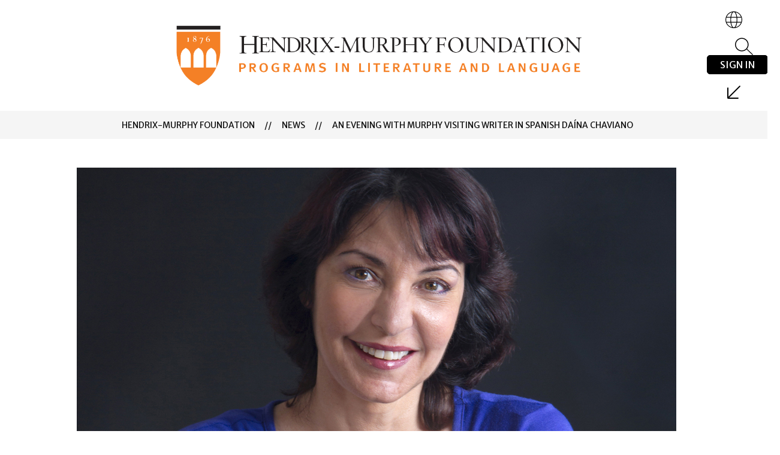

--- FILE ---
content_type: text/css
request_url: https://cmsv2-shared-assets.apptegy.net/Schools/Hendrix-Murphy-Foundation-1189/hendrix-css.css
body_size: 5440
content:
body {
    --container-width: 85%;
    /* --container-maxwidth: 90%; */
}

@import url('https://fonts.googleapis.com/css2?family=Roboto:ital,wght@0,400;0,700;1,400&display=swap');
@import url("https://use.typekit.net/gog8pns.css");
@import url('https://fonts.googleapis.com/css2?family=Merriweather+Sans:ital,wght@0,300..800;1,300..800&family=Merriweather:ital,wght@0,300;0,400;0,700;0,900;1,300;1,400;1,700;1,900&display=swap');

#app,
body,
html,
#cms-header .m4--menu-item,
.m4--menu-item-focusable .m4--menu-item-link,
.m4--menu-item-text,
.m4--menu-item-focusable,
h1 {
    font-family: Merriweather Sans, sans-serif !important;
}

#app h1,
#app .see-all-container h2,
#cms-footer h2,
.homepage-title {
    font-family: Merriweather, serif !important;
}

#app .see-all-container h2,
.homepage-title {
    font-size: 40px;
    font-weight: 600;
}



#home #events-e1 .see-all-container,
#home #news-n5 .see-all-container {
    flex-wrap: wrap;
    margin-bottom: 15px;
}

#home #events-e1 .header-slot-container,
#home #news-n5 .header-slot-container {
    width: 100%;
}

#home #events-e1 .see-all-button,
#home #news-n5 .see-all-button,
.custom-button {
    background-color: transparent;
    color: var(--button-bg-color);
    font-size: 20px;
    padding-left: 0;
    font-weight: 300;
    margin-top: 10px;
    position: relative;
    display: flex;
    align-items: center;
    text-decoration: none;
}

#home #events-e1 .see-all-button:after,
#home #news-n5 .see-all-button:after,
.custom-button:after {
    content: close-quote;
    display: inline-block;
    background-image: url("data:image/svg+xml;utf8,<svg width='24' height='24' xmlns='http://www.w3.org/2000/svg' fill-rule='evenodd' clip-rule='evenodd'><path d='M21.883 12l-7.527 6.235.644.765 9-7.521-9-7.479-.645.764 7.529 6.236h-21.884v1h21.883z'/></svg>");
    width: 20px;
    height: 20px;
    background-size: contain;
    background-repeat: no-repeat;
    background-position: center;
    margin-left: 10px;
}

/* -------------------- */
/* HEADER START */
/* -------------------- */

@media screen and (min-width: 1200px) {

    #cms-header #h1 {
        box-shadow: none;
    }

    #cms-header #h1 .header-container {
        margin-left: 80px;
    }

    #cms-header #h1 .header-container .left {
        width: 100%;
        margin-left: 0;
        text-align: center;
    }

    #cms-header #h1 .header-container .left a {
        display: block;
        margin: auto;
    }

    #cms-header #h1 .header-container .left a .logo {
        height: 100px;
    }

    #schoolsbutton {
        display: none;
    }

    #cms-header #h1 .focus-search-icon {
        margin-right: 0;
        outline: none;
    }

    #cms-header #h1 .right {
        width: 80px;
        display: flex;
        flex-direction: column;
    }

    #cms-header #h1 .right-left-menu {
        display: flex;
        flex-direction: column;
        order: 2;
    }

    #cms-header #h1 .right-right-menu {
        display: flex;
        flex-direction: column;
        order: 1;
    }

    #languagebutton {
        width: 28px;
        height: 28px;
        background-image: url("data:image/svg+xml;utf8,<svg width='24' height='24' xmlns='http://www.w3.org/2000/svg' fill-rule='evenodd' clip-rule='evenodd'><path d='M12.02 0c6.614.011 11.98 5.383 11.98 12 0 6.623-5.376 12-12 12-6.623 0-12-5.377-12-12 0-6.617 5.367-11.989 11.981-12h.039zm3.694 16h-7.427c.639 4.266 2.242 7 3.713 7 1.472 0 3.075-2.734 3.714-7m6.535 0h-5.523c-.426 2.985-1.321 5.402-2.485 6.771 3.669-.76 6.671-3.35 8.008-6.771m-14.974 0h-5.524c1.338 3.421 4.34 6.011 8.009 6.771-1.164-1.369-2.059-3.786-2.485-6.771m-.123-7h-5.736c-.331 1.166-.741 3.389 0 6h5.736c-.188-1.814-.215-3.925 0-6m8.691 0h-7.685c-.195 1.8-.225 3.927 0 6h7.685c.196-1.811.224-3.93 0-6m6.742 0h-5.736c.062.592.308 3.019 0 6h5.736c.741-2.612.331-4.835 0-6m-12.825-7.771c-3.669.76-6.671 3.35-8.009 6.771h5.524c.426-2.985 1.321-5.403 2.485-6.771m5.954 6.771c-.639-4.266-2.242-7-3.714-7-1.471 0-3.074 2.734-3.713 7h7.427zm-1.473-6.771c1.164 1.368 2.059 3.786 2.485 6.771h5.523c-1.337-3.421-4.339-6.011-8.008-6.771' /></svg>");
        background-size: contain;
        background-repeat: no-repeat;
        margin-bottom: 15px;
    }

    #languagebutton .button-action-content {
        display: none;
    }

    #cms-header #h1 .focus-search-icon svg {
        width: 30px;
        height: 30px;
        margin-left: 1px;
        outline: none;
    }

    #explore-button {
        width: 30px;
        height: 30px;
        background-image: url("data:image/svg+xml;utf8,<svg xmlns='http://www.w3.org/2000/svg' version='1.1' xmlns:xlink='http://www.w3.org/1999/xlink' width='512' height='512' x='0' y='0' viewBox='0 0 32 32' style='enable-background:new 0 0 512 512' xml:space='preserve'><g><path d='M27.3 4.7a1 1 0 0 0-1.414 0L6.373 24.213V8.527a1 1 0 0 0-2 0v17.667a1.436 1.436 0 0 0 1.434 1.433h17.667a1 1 0 0 0 0-2H7.787L27.3 6.113a1 1 0 0 0 0-1.413z' fill='%23000000' opacity='1' data-original='%23000000'></path></g></svg>");
        background-size: contain;
        background-repeat: no-repeat;
        margin-top: 15px;
    }

    #explore-button .button-action-content {
        display: none;
    }

    #cms-header .m4--menu-item .m4--menu-item-text {
        font-size: 20px;
    }

    #cms-header #m4 {
        margin-top: 10px;
    }

    #cms-header .m4--menu-item.m4--menu-item-active,
    #cms-header .m4--menu-item:hover {
        background: #fff;
    }

    #cms-header .m4-menu--bar {
        padding-left: 0;
        padding-right: 0;
        width: var(--container-width);
        margin: auto;
        justify-content: center;
        margin-bottom: 10px;
    }

    #home #cms-gallery {
        width: var(--container-width);
        margin: auto;
    }

}

/* -------------------- */
/* HEADER END */
/* -------------------- */


/* -------------------- */
/* PROGRAMS START */
/* -------------------- */

@media screen and (min-width: 1200px) {

    #home #programs-v2 {
        width: var(--container-width);
        margin: auto;
        position: relative;
    }

    #programs-v2 .main-program {
        position: relative;
        margin-top: 80px;
        padding-top: 80px;
        display: flex;
        align-items: center;
    }

    #programs-v2 .main-program-left {
        order: 1;
    }

    #programs-v2 .see-all-container.see-all-top {
        position: absolute;
        top: 0;
        left: 0;
    }

    #home #programs-v2 .program-title {
        font-family: Merriweather, serif !important;
        font-size: 28px;
        text-transform: uppercase;
        font-weight: 600;
    }

    #home #programs-v2 .program-description {
        font-size: 20px;
        line-height: 1.35;
        letter-spacing: 0.7px;
    }

    #home #programs-v2 .main-program-text {
        height: 100%;
        width: 95%;
        border-left: 1px solid var(--secondary-color);
        margin-left: auto;
        margin-right: 0;
        padding-left: 6%;
        box-sizing: border-box;
        padding-top: 6%;
        padding-bottom: 6%;
    }


    #programs-v2 .main-program-left:after {
        display: none;
    }

    #programs-v2 .program-row .aspect-ratio-box {
        margin-bottom: 0;
        position: relative;
    }

    #programs-v2 .program-row .aspect-ratio-box:after {
        content: close-quote;
        width: 100%;
        height: 100%;
        top: 0;
        left: 0;
        background-color: #ffffff59;
        position: absolute;
    }

    #programs-v2 .program-row .program-title {
        display: none;
    }

    #programs-v2 .program-row .program-description {
        display: none;
    }

    #programs-v2 .program-row {
        max-width: 75%;
    }

    #home #programs-v2 .main-program-image {
        position: static;
    }

    #home #programs-v2 .light-bold.arrows {
        width: 25%;
        position: absolute;
        bottom: -135px;
        left: 80%;
    }

    #home #programs-v2 .left-arrow-button {
        display: none;
    }

    #home #programs-v2 .right-arrow-button {
        background-image: url("data:image/svg+xml;utf8,<svg width='24' height='24' xmlns='http://www.w3.org/2000/svg' fill-rule='evenodd' clip-rule='evenodd'><path d='M21.883 12l-7.527 6.235.644.765 9-7.521-9-7.479-.645.764 7.529 6.236h-21.884v1h21.883z'/></svg>");
        width: 50px;
        height: 40px;
        background-size: contain;
        background-repeat: no-repeat;
        background-position: center;

    }

    #home #programs-v2 .right-arrow-button svg {
        opacity: 0;
    }
}

/* -------------------- */
/* PROGRAMS END */
/* -------------------- */


/* -------------------- */
/* STATS START */
/* -------------------- */
#home #stats-s1 .see-all-container h2 {
    text-transform: capitalize;
}

#home #stats-s1 .stats-headline {
    font-family: Merriweather, serif !important;
    font-weight: 600;
    font-size: 26px;
    text-align: center;
}

#home #stats-s1 .stats-snippet {
    text-transform: capitalize;
    text-align: center;
}

@media screen and (min-width: 1200px) {

    #home #stats-s1 {
        width: var(--container-width);
        margin: auto;
        margin-top: 30px;
    }

    #home #stats-s1 .stats-card {
        height: 70px;
        box-sizing: content-box;
    }

    #home #stats-s1 .stats-card .svg-wrapper {
        height: 70px;
    }

    #home #stats-s1 .stats-card .svg-wrapper .raw-svg {
        width: 100%;
        height: 100%;
    }

    #home #stats-s1 .stats-card .svg-wrapper svg {
        width: 100%;
        height: auto;
        max-height: 100%;
    }

    #home #stats-s1 .stats-snippet {
        text-align: center;
        padding-bottom: 5px;
    }

    #home #stats-s1 .stats-headline {
        text-transform: uppercase;
        width: 100%;
        padding-left: 10px;
        padding-right: 10px;
        padding-bottom: 10px;
        box-sizing: border-box;
    }
}

/* -------------------- */
/* STATS END */
/* -------------------- */



/* -------------------- */
/* EVENTS START */
/* -------------------- */


@media screen and (min-width: 1200px) {

    #home #events-e1 {
        width: var(--container-width);
        margin: auto;
        margin-top: 30px;
    }

    #home #events-e1 .events-card {
        padding-left: 0;
        padding-right: 15px;
    }

    #home #events-e1 .events-card:nth-child(1),
    #home #events-e1 .events-card:nth-child(2),
    #home #events-e1 .events-card:nth-child(3) {
        border-right: 1px solid var(--secondary-color);
    }

    #home #events-e1 .events-date {
        font-size: 40px;
        font-family: Merriweather, serif !important;
        margin-left: 0;
    }

    #home #events-e1 .events-time {
        font-size: 24px;
        font-family: Merriweather, serif !important;
        margin-left: 0;
        margin-top: 1em;
    }

    #home #events-e1 .events-title {
        font-size: 20px;
        line-height: 1.4;
        margin-left: 0;
    }
}

/* -------------------- */
/* EVENTS END */
/* -------------------- */



/* -------------------- */
/* NEWS START */
/* -------------------- */

@media only screen and (min-width: 1200px) {

    #news-container #view-news #news-n5 {
        width: var(--container-width);
        margin: auto;
        margin-top: 30px;
        box-sizing: content-box;
    }

    #news-container #view-news #news-n5 .light-header-accent {
        display: none;
    }

    #news-container #view-news #news-n5 .news-scroll {
        display: none;
    }

    #news-container #view-news #news-n5 .news-content {
        --overview-width: 50% !important;
        --scroller-width: 45%;
        justify-content: space-between;
    }

    #news-container #view-news #news-n5 .news-overview-body {
        margin-left: 0;
        width: calc(100% - 30px);

    }

    #news-container #view-news #news-n5 .news-overview-body a {
        display: block;
    }

    #news-container #view-news #news-n5 .news-overview-body a .news-overview-published-time {
        display: none;
    }

    #news-container #view-news #news-n5 .news-overview-body a .news-overview-title {
        margin-top: 20px;
        font-size: 24px;
        line-height: 1.4;
        font-family: Merriweather, serif !important;
    }

    #news-container #view-news #news-n5 .news-overview-body a .news-overview-link {
        margin-bottom: 1em;
        border-bottom: none;
    }

    #news-container #view-news #news-n5 .news-overview-body a .news-overview-link p {
        display: none;
    }

    #news-container #view-news #news-n5 .news-scroll-wrapper {
        width: var(--scroller-width);
        position: relative;
        right: -10px;
    }

    #news-container #view-news #news-n5 .news-overview .news-overview-image-container {
        padding-top: 65%;
        position: relative;
    }

    #news-container #view-news #news-n5 .news-overview .news-overview-image-container:after {
        content: close-quote;
        display: block;
        width: 100%;
        height: 20%;
        position: absolute;
        bottom: 0;
        left: 0;
        z-index: 1;
        background: linear-gradient(180deg, rgba(251, 253, 255, 0) 0%, var(--primary-color) 100%);
    }

    #news-container #view-news #news-n5 .news-overview .news-overview-image-container img {
        /* width: auto; */
    }

    #news-container #view-news #news-n5 .news-image-title-link {
        display: flex;
        height: 100%;
    }

    #news-container #view-news #news-n5 .news-list {

        height: calc(100% + 10px);
    }

    #news-container #view-news #news-n5 .scroll-wrapper {
        height: 100%;
        display: flex;
        flex-direction: column;
        justify-content: space-between;
        padding-right: 10px;
        padding-bottom: 10px;
        border-left: 1px solid var(--secondary-color);
        padding-left: 40px;
    }

    #news-container #view-news #news-n5 .story:nth-child(1),
    #news-container #view-news #news-n5 .story:nth-child(5),
    #news-container #view-news #news-n5 .story:nth-child(6),
    #news-container #view-news #news-n5 .story:nth-child(7),
    #news-container #view-news #news-n5 .story:nth-child(8),
    #news-container #view-news #news-n5 .story:nth-child(9),
    #news-container #view-news #news-n5 .story:nth-child(10) {
        display: none;
    }

    #news-container #view-news #news-n5 .story:nth-child(1) {
        display: block;
        opacity: 1;
        visibility: visible;
    }

    #news-container #view-news #news-n5 .story {
        margin-bottom: 0;
        height: 22%;
        overflow: hidden;
        background: #FFF;
    }

    #news-container #view-news #news-n5 .story .news-image-container {
        width: 160px;
        height: 100%;
        flex-shrink: 0;
    }

    #news-container #view-news #news-n5 .story .news-image {
        height: 100%;
    }

    #news-container #view-news #news-n5 .story .image-hidden-wrapper {
        height: 100%;
        padding-top: 0;
    }

    #news-container #view-news #news-n5 .story .news-image img {
        width: 100%;
        height: 100%;
        object-fit: cover;
    }

    #news-container #view-news #news-n5 .news-title {
        position: static;
        font-family: Merriweather, serif !important;
        background: #fff;
        color: var(--article-title-color);
        font-weight: 800;
        display: flex;
        align-items: center;
        font-size: 20px;
        padding-top: 20px;
        padding-bottom: 20px;
    }
}


/* -------------------- */
/* NEWS END */
/* -------------------- */




/* -------------------- */
/* LIVE FEED START */
/* -------------------- */

@media only screen and (min-width: 1200px) {

    .custom-liveFeed {
        width: var(--container-width);
        margin: auto;
        margin-top: 10px;
        box-sizing: content-box;
    }

    .lf-list-container {
        display: grid;
        grid-template-rows: 1fr 1fr 1fr;
        grid-template-columns: 1fr 1fr 1fr 1fr;
        gap: 0px;
        height: 100%;
        margin-top: 40px;
    }

    .liveFeed-item {
        margin-bottom: 1.5em;
    }

    .liveFeed-item:nth-child(1) {
        grid-row-start: 1;
        grid-column-start: 1;
        grid-row-end: 4;
        grid-column-end: 4;
        margin-top: 100px;
    }

    .liveFeed-item:nth-child(2) {
        grid-row-start: 1;
        grid-column-start: 4;
        grid-row-end: 2;
        grid-column-end: 5;
        border-bottom: 1px solid var(--secondary-color);
        padding-bottom: 15px;
    }

    .liveFeed-item:nth-child(3) {
        grid-row-start: 2;
        grid-column-start: 4;
        grid-row-end: 3;
        grid-column-end: 5;
        border-bottom: 1px solid var(--secondary-color);
        padding-bottom: 10px;
    }

    .liveFeed-item:nth-child(4) {
        grid-row-start: 3;
        grid-column-start: 4;
        grid-row-end: 4;
        grid-column-end: 5;
    }


    .liveFeed-image {
        display: none;
    }

    .liveFeed-item:nth-child(1) .liveFeed-image {
        display: block;
        width: 48%;
    }

    .liveFeed-item:nth-child(1) .liveFeed-image img {
        max-width: 100%;
        max-height: 100%;
    }

    .liveFeed-item__inner {
        display: flex;
        justify-content: space-between;
    }

    .liveFeed-item:nth-child(1) .liveFeed-image {
        order: 0;
    }

    .liveFeed-item:nth-child(1) .liveFeed-content {
        order: 1;
        width: 48%;
        padding-left: 15px;
        padding-right: 40px;
        box-sizing: border-box;
    }

    .liveFeed-image-container {}

    .liveFeed-item:nth-child(1) .liveFeed-author,
    .liveFeed-item:nth-child(1) .liveFeed-timeago,
    .liveFeed-item:nth-child(1) .liveFeed-text,
    .liveFeed-item:nth-child(1) .read-more {
        border-left: 1px solid var(--secondary-color);
        padding-left: 15px;
    }

    .liveFeed-author {
        text-transform: uppercase;
    }

    .liveFeed-item:nth-child(1) .liveFeed-author {
        font-size: 20px;
        margin-top: 20px;
        padding-top: 15px;
    }

    .liveFeed-timeago {
        color: #595959;
        padding-top: 5px;
    }

    .liveFeed-text {
        padding-top: 1.5em;
        padding-bottom: .25em;
        display: -webkit-box;
        -webkit-line-clamp: 3;
        -webkit-box-orient: vertical;
        overflow: hidden;
        line-height: 1.3;
    }

    .liveFeed-item:nth-child(1) .liveFeed-text {
        font-size: 20px;
    }

    .liveFeed-item:nth-child(1) .liveFeed-top {
        display: block;
        padding-left: 0;
    }

    .liveFeed-text a {
        color: inherit;
    }

    .liveFeed-item .read-more {
        font-weight: 600;
        text-decoration: none;
        color: inherit;
    }

    .liveFeed-item:nth-child(1) .liveFeed-top .liveFeed-avatar img {
        height: 100px;
        max-height: 100px;
        max-width: unset;
    }

    .liveFeed-item:nth-child(1) .liveFeed-top .liveFeed-avatar {
        position: static;
    }

    .liveFeed-top {
        padding-left: 75px;
        position: relative;
    }

    .liveFeed-top .liveFeed-avatar {
        position: absolute;
        left: 0;
    }

    .liveFeed-top .liveFeed-avatar img {
        max-width: 60px;
        max-height: 50px;
    }

    .custom-liveFeed .liveFeed-header {
        position: relative;
        top: 100px;
        max-width: 70%;
    }
}

@media only screen and (max-width: 1199px) {

    .liveFeed-header {
        margin-bottom: 1.5em;
    }

    .custom-liveFeed {
        padding-left: 20px;
        padding-right: 20px;
    }

    .liveFeed-item {
        margin-bottom: 2em;
    }

    .liveFeed-timeago {
        color: #595959;
        padding-top: 5px;
    }

    .liveFeed-text {
        padding-top: 1.5em;
        padding-bottom: .25em;
        display: -webkit-box;
        -webkit-line-clamp: 3;
        -webkit-box-orient: vertical;
        overflow: hidden;
        line-height: 1.3;
    }

    .liveFeed-image {
        margin-top: 1em;
    }

    .liveFeed-image img {
        width: 100%;
    }

    .liveFeed-text a {
        color: inherit;
    }

    .liveFeed-item .read-more {
        font-weight: 600;
        text-decoration: none;
        color: inherit;
    }
}

/* -------------------- */
/* LIVE FEED END */
/* -------------------- */


/* -------------------- */
/* FOOTER START */
/* -------------------- */

@media only screen and (min-width: 1200px) {

    #cms-footer #footer-f2 h2 {
        font-size: 40px;
        font-weight: 600;
        text-transform: uppercase;
    }

    #cms-footer #footer-f2 {
        width: var(--container-width);
        margin: auto;
        margin-top: 10px;
        box-sizing: content-box;
    }

    #cms-footer #footer-f2 .footer-wrapper {
        flex-wrap: wrap;
    }

    #cms-footer #footer-f2 .footer-wrapper .logo {
        width: 100%;
        flex: unset;
        order: 0;
        margin-bottom: 50px;
    }

    #cms-footer #footer-f2 .footer-wrapper .logo img {
        max-height: 80px;
        width: auto;
    }

    #cms-footer #footer-f2 .footer-wrapper .contact-data {
        order: 1;
        flex: unset;
        width: 70%;
    }

    #cms-footer #footer-f2 .footer-wrapper .download-links {
        order: 2;
    }

    #cms-footer .apptegy-copyright {
        position: relative;
        padding-bottom: 25px;
    }

    #cms-footer .apptegy-copyright:before {
        content: close-quote;
        display: block;
        width: 100%;
        height: 1px;
        max-width: 900px;
        background-color: #fff;
        margin-left: auto;
        margin-right: auto;
        margin-bottom: 25px;
    }

    #cms-footer #footer-f2 .links-wrapper a {
        width: 200px;
        margin-left: auto;
        margin-right: 0;
        margin-bottom: 0;
        display: block;
    }

    #cms-footer #footer-f2 .links-wrapper a img {
        width: 100%;
        height: unset;
        margin-left: auto;
        margin-right: 0;
        margin-bottom: 15px;
    }

    #cms-footer #footer-f2 .footer-wrapper .contact-data {
        display: grid;
        grid-template-rows: 1fr 1fr;
        grid-template-columns: 1fr 1fr;
        gap: 0px;
        height: 100%;
    }

    #cms-footer #footer-f2 .footer-wrapper .contact-data .header {

        grid-row-start: 1;
        grid-column-start: 1;

        grid-row-end: 2;
        grid-column-end: 2;

    }

    #cms-footer #footer-f2 .footer-wrapper .contact-data .info {
        grid-row-start: 2;
        grid-column-start: 1;
        grid-row-end: 3;
        grid-column-end: 2;
        /* max-width: 300px; */
        font-size: 20px;
        line-height: 1.4;
    }

    #cms-footer #footer-f2 .footer-wrapper .contact-data .social-media {
        grid-row-start: 1;
        grid-column-start: 2;
        grid-row-end: 3;
        grid-column-end: 3;
        /* margin-bottom: 0; */
        display: flex;
        justify-content: center;
    }

    #cms-footer .social-media {
        --icon-color: #fff;
        --icon-color-hover: #d5d3d3;
        --icon-size: 100%;
        --icon-size-mobile: 36px;
    }

    #cms-footer .social-media li a img {
        opacity: 0;
        visibility: hidden;
    }

    #cms-footer .social-media li a {
        display: block;
        background-color: var(--icon-color);
        -webkit-mask-size: var(--icon-size);
        mask-size: var(--icon-size);
        -webkit-mask-repeat: no-repeat;
        mask-repeat: no-repeat;
        -webkit-mask-position: center;
        mask-position: center;
        transition: all .25s linear;
    }

    #cms-footer .social-media li a:hover {
        background-color: var(--icon-color-hover);
    }

    #cms-footer .social-media li[data-social-media="facebook"] a {
        -webkit-mask-image: url("data:image/svg+xml,%3Csvg xmlns='http://www.w3.org/2000/svg' viewBox='0 0 176 176'%3E%3Cpath d='M173 31.48A32.07 32.07 0 0 0 144.52 3a532.59 532.59 0 0 0-113 0A32.07 32.07 0 0 0 3 31.48a532.59 532.59 0 0 0 0 113A32.06 32.06 0 0 0 31.48 173a532.59 532.59 0 0 0 113 0A32.06 32.06 0 0 0 173 144.52a532.59 532.59 0 0 0 0-113.04zm-57.12 46.11-1.77 15.32a2.86 2.86 0 0 1-2.82 2.57h-16l-.08 45.45a2.05 2.05 0 0 1-2 2.07H77a2 2 0 0 1-2-2.08V95.48H63a2.87 2.87 0 0 1-2.84-2.9l-.06-15.33a2.88 2.88 0 0 1 2.84-2.92H75v-14.8C75 42.35 85.2 33 100.16 33h12.26a2.88 2.88 0 0 1 2.85 2.92v12.91a2.88 2.88 0 0 1-2.85 2.92h-7.52c-8.13 0-9.71 4-9.71 9.77v12.81h17.87a2.89 2.89 0 0 1 2.82 3.26z' /%3E%3C/svg%3E");
        mask-image: url("data:image/svg+xml,%3Csvg xmlns='http://www.w3.org/2000/svg' viewBox='0 0 176 176'%3E%3Cpath d='M173 31.48A32.07 32.07 0 0 0 144.52 3a532.59 532.59 0 0 0-113 0A32.07 32.07 0 0 0 3 31.48a532.59 532.59 0 0 0 0 113A32.06 32.06 0 0 0 31.48 173a532.59 532.59 0 0 0 113 0A32.06 32.06 0 0 0 173 144.52a532.59 532.59 0 0 0 0-113.04zm-57.12 46.11-1.77 15.32a2.86 2.86 0 0 1-2.82 2.57h-16l-.08 45.45a2.05 2.05 0 0 1-2 2.07H77a2 2 0 0 1-2-2.08V95.48H63a2.87 2.87 0 0 1-2.84-2.9l-.06-15.33a2.88 2.88 0 0 1 2.84-2.92H75v-14.8C75 42.35 85.2 33 100.16 33h12.26a2.88 2.88 0 0 1 2.85 2.92v12.91a2.88 2.88 0 0 1-2.85 2.92h-7.52c-8.13 0-9.71 4-9.71 9.77v12.81h17.87a2.89 2.89 0 0 1 2.82 3.26z' /%3E%3C/svg%3E");
    }

    #cms-footer .social-media li[data-social-media="twitter"] a {
        -webkit-mask-image: url("data:image/svg+xml,%3Csvg xmlns='http://www.w3.org/2000/svg' viewBox='0 0 176 176'%3E%3Cpath d='M173 31.47A32.06 32.06 0 0 0 144.52 3a532.59 532.59 0 0 0-113 0A32.06 32.06 0 0 0 3 31.47a532.59 532.59 0 0 0 0 113A32.06 32.06 0 0 0 31.48 173a530 530 0 0 0 113 0A32.06 32.06 0 0 0 173 144.51a532.59 532.59 0 0 0 0-113.04zM144.79 55.7a47.2 47.2 0 0 1-9.43 10.36 4 4 0 0 0-1.51 3.14v.37a66.05 66.05 0 0 1-4.26 22.94 67.24 67.24 0 0 1-12.53 21 62 62 0 0 1-20.44 15.32 57.89 57.89 0 0 1-6.62 2.6 67.68 67.68 0 0 1-21.34 3.32A65.13 65.13 0 0 1 36 125.92a1.86 1.86 0 0 1-.89-2.08 1.81 1.81 0 0 1 1.77-1.36h2.74A43.81 43.81 0 0 0 64.09 115a23.81 23.81 0 0 1-18.78-16.12 1.24 1.24 0 0 1 1.41-1.61 21.59 21.59 0 0 0 4 .38h.5a23.78 23.78 0 0 1-13.85-21.88 1.25 1.25 0 0 1 1.85-1.07 21 21 0 0 0 5.4 2.09A23.75 23.75 0 0 1 40.77 48a1.23 1.23 0 0 1 2-.15 62.18 62.18 0 0 0 42.77 22.79h.09a.88.88 0 0 0 .65-.3.85.85 0 0 0 .21-.66 25.59 25.59 0 0 1 .56-8.68 22.56 22.56 0 0 1 3-7 23 23 0 0 1 12.54-9.61 25.32 25.32 0 0 1 7.51-1.15 23.68 23.68 0 0 1 15.69 5.91 3.09 3.09 0 0 0 2 .78 3 3 0 0 0 .72-.1 43.94 43.94 0 0 0 11.59-4.77 1.24 1.24 0 0 1 1.82 1.44 23.56 23.56 0 0 1-6.24 9.93 43.07 43.07 0 0 0 7.58-2.56 1.24 1.24 0 0 1 1.53 1.83z' /%3E%3C/svg%3E");
        mask-image: url("data:image/svg+xml,%3Csvg xmlns='http://www.w3.org/2000/svg' viewBox='0 0 176 176'%3E%3Cpath d='M173 31.47A32.06 32.06 0 0 0 144.52 3a532.59 532.59 0 0 0-113 0A32.06 32.06 0 0 0 3 31.47a532.59 532.59 0 0 0 0 113A32.06 32.06 0 0 0 31.48 173a530 530 0 0 0 113 0A32.06 32.06 0 0 0 173 144.51a532.59 532.59 0 0 0 0-113.04zM144.79 55.7a47.2 47.2 0 0 1-9.43 10.36 4 4 0 0 0-1.51 3.14v.37a66.05 66.05 0 0 1-4.26 22.94 67.24 67.24 0 0 1-12.53 21 62 62 0 0 1-20.44 15.32 57.89 57.89 0 0 1-6.62 2.6 67.68 67.68 0 0 1-21.34 3.32A65.13 65.13 0 0 1 36 125.92a1.86 1.86 0 0 1-.89-2.08 1.81 1.81 0 0 1 1.77-1.36h2.74A43.81 43.81 0 0 0 64.09 115a23.81 23.81 0 0 1-18.78-16.12 1.24 1.24 0 0 1 1.41-1.61 21.59 21.59 0 0 0 4 .38h.5a23.78 23.78 0 0 1-13.85-21.88 1.25 1.25 0 0 1 1.85-1.07 21 21 0 0 0 5.4 2.09A23.75 23.75 0 0 1 40.77 48a1.23 1.23 0 0 1 2-.15 62.18 62.18 0 0 0 42.77 22.79h.09a.88.88 0 0 0 .65-.3.85.85 0 0 0 .21-.66 25.59 25.59 0 0 1 .56-8.68 22.56 22.56 0 0 1 3-7 23 23 0 0 1 12.54-9.61 25.32 25.32 0 0 1 7.51-1.15 23.68 23.68 0 0 1 15.69 5.91 3.09 3.09 0 0 0 2 .78 3 3 0 0 0 .72-.1 43.94 43.94 0 0 0 11.59-4.77 1.24 1.24 0 0 1 1.82 1.44 23.56 23.56 0 0 1-6.24 9.93 43.07 43.07 0 0 0 7.58-2.56 1.24 1.24 0 0 1 1.53 1.83z' /%3E%3C/svg%3E");
    }

    #cms-footer .social-media li[data-social-media="youtube"] a {
        -webkit-mask-image: url("data:image/svg+xml,%3Csvg xmlns='http://www.w3.org/2000/svg' viewBox='0 0 176 176'%3E %3Cpath d='M74.84 66.91 109.16 88l-34.32 21.07z' /%3E %3Cpath d='M173 31.47A32.06 32.06 0 0 0 144.52 3a532.59 532.59 0 0 0-113 0A32.06 32.06 0 0 0 3 31.47a532.59 532.59 0 0 0 0 113A32.06 32.06 0 0 0 31.48 173a530 530 0 0 0 113 0A32.06 32.06 0 0 0 173 144.51a532.59 532.59 0 0 0 0-113.04zm-32.56 83c-2.2 6.76-9.48 10.87-16.18 11.81a343.16 343.16 0 0 1-72.5 0c-6.7-.94-14-5-16.18-11.81a137.42 137.42 0 0 1 0-52.93c2.2-6.77 9.48-10.87 16.18-11.81a343.16 343.16 0 0 1 72.5 0c6.7.94 14 5 16.18 11.81a137.42 137.42 0 0 1-.01 52.92z' /%3E  %3C/svg%3E");
        mask-image: url("data:image/svg+xml,%3Csvg xmlns='http://www.w3.org/2000/svg' viewBox='0 0 176 176'%3E %3Cpath d='M74.84 66.91 109.16 88l-34.32 21.07z' /%3E %3Cpath d='M173 31.47A32.06 32.06 0 0 0 144.52 3a532.59 532.59 0 0 0-113 0A32.06 32.06 0 0 0 3 31.47a532.59 532.59 0 0 0 0 113A32.06 32.06 0 0 0 31.48 173a530 530 0 0 0 113 0A32.06 32.06 0 0 0 173 144.51a532.59 532.59 0 0 0 0-113.04zm-32.56 83c-2.2 6.76-9.48 10.87-16.18 11.81a343.16 343.16 0 0 1-72.5 0c-6.7-.94-14-5-16.18-11.81a137.42 137.42 0 0 1 0-52.93c2.2-6.77 9.48-10.87 16.18-11.81a343.16 343.16 0 0 1 72.5 0c6.7.94 14 5 16.18 11.81a137.42 137.42 0 0 1-.01 52.92z' /%3E  %3C/svg%3E");
    }

    #cms-footer .social-media li[data-social-media="instagram"] a {
        -webkit-mask-image: url("data:image/svg+xml,%3Csvg xmlns='http://www.w3.org/2000/svg' viewBox='0 0 176 176'%3E %3Cpath d='M110.23 44.07H65.77a21.69 21.69 0 0 0-21.7 21.69v44.46a21.69 21.69 0 0 0 21.7 21.7h44.46a21.69 21.69 0 0 0 21.7-21.7V65.76a21.69 21.69 0 0 0-21.7-21.69ZM88 116.45A28.45 28.45 0 1 1 116.45 88 28.49 28.49 0 0 1 88 116.45Zm28.61-49.88a7 7 0 1 1 7-7 7 7 0 0 1-7 7ZM88 70.61A17.39 17.39 0 1 0 105.39 88 17.39 17.39 0 0 0 88 70.61Zm22.23-26.54H65.77a21.69 21.69 0 0 0-21.7 21.69v44.46a21.69 21.69 0 0 0 21.7 21.7h44.46a21.69 21.69 0 0 0 21.7-21.7V65.76a21.69 21.69 0 0 0-21.7-21.69ZM88 116.45A28.45 28.45 0 1 1 116.45 88 28.49 28.49 0 0 1 88 116.45Zm28.61-49.88a7 7 0 1 1 7-7 7 7 0 0 1-7 7ZM88 70.61A17.39 17.39 0 1 0 105.39 88 17.39 17.39 0 0 0 88 70.61Zm85-39.14A32.06 32.06 0 0 0 144.52 3a532.59 532.59 0 0 0-113 0A32.06 32.06 0 0 0 3 31.47a532.59 532.59 0 0 0 0 113A32.06 32.06 0 0 0 31.48 173a530 530 0 0 0 113 0A32.06 32.06 0 0 0 173 144.51a532.59 532.59 0 0 0 0-113.04Zm-30 78.75A32.8 32.8 0 0 1 110.23 143H65.77A32.81 32.81 0 0 1 33 110.22V65.76A32.8 32.8 0 0 1 65.77 33h44.46A32.8 32.8 0 0 1 143 65.76Zm-32.77-66.15H65.77a21.69 21.69 0 0 0-21.7 21.69v44.46a21.69 21.69 0 0 0 21.7 21.7h44.46a21.69 21.69 0 0 0 21.7-21.7V65.76a21.69 21.69 0 0 0-21.7-21.69ZM88 116.45A28.45 28.45 0 1 1 116.45 88 28.49 28.49 0 0 1 88 116.45Zm28.61-49.88a7 7 0 1 1 7-7 7 7 0 0 1-7 7ZM88 70.61A17.39 17.39 0 1 0 105.39 88 17.39 17.39 0 0 0 88 70.61Z' /%3E %3C/svg%3E");
        mask-image: url("data:image/svg+xml,%3Csvg xmlns='http://www.w3.org/2000/svg' viewBox='0 0 176 176'%3E %3Cpath d='M110.23 44.07H65.77a21.69 21.69 0 0 0-21.7 21.69v44.46a21.69 21.69 0 0 0 21.7 21.7h44.46a21.69 21.69 0 0 0 21.7-21.7V65.76a21.69 21.69 0 0 0-21.7-21.69ZM88 116.45A28.45 28.45 0 1 1 116.45 88 28.49 28.49 0 0 1 88 116.45Zm28.61-49.88a7 7 0 1 1 7-7 7 7 0 0 1-7 7ZM88 70.61A17.39 17.39 0 1 0 105.39 88 17.39 17.39 0 0 0 88 70.61Zm22.23-26.54H65.77a21.69 21.69 0 0 0-21.7 21.69v44.46a21.69 21.69 0 0 0 21.7 21.7h44.46a21.69 21.69 0 0 0 21.7-21.7V65.76a21.69 21.69 0 0 0-21.7-21.69ZM88 116.45A28.45 28.45 0 1 1 116.45 88 28.49 28.49 0 0 1 88 116.45Zm28.61-49.88a7 7 0 1 1 7-7 7 7 0 0 1-7 7ZM88 70.61A17.39 17.39 0 1 0 105.39 88 17.39 17.39 0 0 0 88 70.61Zm85-39.14A32.06 32.06 0 0 0 144.52 3a532.59 532.59 0 0 0-113 0A32.06 32.06 0 0 0 3 31.47a532.59 532.59 0 0 0 0 113A32.06 32.06 0 0 0 31.48 173a530 530 0 0 0 113 0A32.06 32.06 0 0 0 173 144.51a532.59 532.59 0 0 0 0-113.04Zm-30 78.75A32.8 32.8 0 0 1 110.23 143H65.77A32.81 32.81 0 0 1 33 110.22V65.76A32.8 32.8 0 0 1 65.77 33h44.46A32.8 32.8 0 0 1 143 65.76Zm-32.77-66.15H65.77a21.69 21.69 0 0 0-21.7 21.69v44.46a21.69 21.69 0 0 0 21.7 21.7h44.46a21.69 21.69 0 0 0 21.7-21.7V65.76a21.69 21.69 0 0 0-21.7-21.69ZM88 116.45A28.45 28.45 0 1 1 116.45 88 28.49 28.49 0 0 1 88 116.45Zm28.61-49.88a7 7 0 1 1 7-7 7 7 0 0 1-7 7ZM88 70.61A17.39 17.39 0 1 0 105.39 88 17.39 17.39 0 0 0 88 70.61Z' /%3E %3C/svg%3E");
    }

    @media screen and (max-width: 960px) {
        #cms-footer .social-media li a {
            -webkit-mask-size: var(--icon-size-mobile);
            mask-size: var(--icon-size-mobile);
        }
    }
}

/* -------------------- */
/* FOOTER END */
/* -------------------- */

--- FILE ---
content_type: text/javascript
request_url: https://cmsv2-shared-assets.apptegy.net/Schools/Hendrix-Murphy-Foundation-1189/hendrix-js.js
body_size: 1436
content:

const _$ = window.clientWorkStateTemp;
const orgID = _$.secondaryOrgId;



/* --------- Homepage liveFeed -------------- */

const liveFeedApiUrl = _$.links.v4.live_feed.main;
const numberOfliveFeedDisplayed = 4;
const customliveFeedParent = "#homepage-live-feed";
const lfClassName = "liveFeed";
const lfTitle = "LIVE FEED";
const seeMoreliveFeed = "See All Posts"
const seeMoreURL = "live-feed";
var schoolAlias = _$.alias;
const liveFeedbackgroundColor = "var(--secondary-color)";
const liveFeedbackgroundImage = _$.globals.logo.url;
const defaultImage = _$.globals.settings.liveFeedFallbackImage.url;
const isSlider = false;

if (document.getElementById("home") !== null) {

    fetch(liveFeedApiUrl).then(response => {
        return response.json();
    }).then(result => {
        parseliveFeedData(result);
    }).catch(err => {
        console.warn('Something went wrong.', err);
    });
}

function parseliveFeedData(result) {
    var index = 0;

    const customliveFeedParentElement = document.querySelector(customliveFeedParent);

    if (liveFeedbackgroundColor) {
        customliveFeedParentElement.style.setProperty('--bgColor', liveFeedbackgroundColor);
    }

    if (liveFeedbackgroundImage) {
        customliveFeedParentElement.classList.add("has-bg-image");
        customliveFeedParentElement.style.setProperty("--bgImage", "url('" + liveFeedbackgroundImage + "')");
    }

    customliveFeedParentElement.insertAdjacentHTML("afterbegin", "<div class='custom-" + lfClassName + "'><div class='custom-" + lfClassName + "__inner'></div> </div>");

    var elementContainer = document.querySelector('.custom-' + lfClassName + '__inner');


    if (lfTitle) {
        elementContainer.insertAdjacentHTML("afterbegin", "<div class='homepage-header " + lfClassName + "-header'><div class='" + lfClassName + "-header__title homepage-header__title'></div></div>");
        var liveFeedHeader = document.querySelector("." + lfClassName + "-header");
        var liveFeedHeaderTitle = document.querySelector("." + lfClassName + "-header__title");

        liveFeedHeaderTitle.innerHTML += "<h3 class='homepage-title custom-" + lfClassName + "__title'><span>" + lfTitle + "</span></h3>";

        if (seeMoreliveFeed) {
            if (schoolAlias !== null) {
                liveFeedHeader.insertAdjacentHTML("beforeend", "<a class='title-more-btn custom-button custom-" + lfClassName + "__more' href='/o/" + schoolAlias + "/" + seeMoreURL + "'>" + seeMoreliveFeed + "</a>");
            } else {
                liveFeedHeader.insertAdjacentHTML("beforeend", "<a class='title-more-btn custom-button custom-" + lfClassName + "__more' href='/" + seeMoreURL + "'>" + seeMoreliveFeed + "</a>");
            }

        }
    }

    elementContainer.insertAdjacentHTML("beforeend", "<div class='lf-list-container'></div>");
    var lfSlider = document.querySelector('.lf-list-container');

    for (const liveFeed of result.live_feeds) {

        if (liveFeed.to_live_feed) {
            index++;

            if (index <= numberOfliveFeedDisplayed) {

                let elementHtml = createliveFeedHtml(liveFeed.id, liveFeed.original_avatar, liveFeed.status, liveFeed.image_large, liveFeed.author_name, liveFeed.time_ago);
                lfSlider.innerHTML += elementHtml;
            } else {
                break;
            }
        }

    }

    if (isSlider) {

        customliveFeedParentElement.classList.add("has-slider");

        setTimeout(() => {
            var slider = tns({
                container: '.lf-list-container',
                items: 1,
                nav: false,
                arrowKeys: true,
                gutter: 20,
                responsive: {
                    850: {
                        edgePadding: 20,
                        gutter: 30,
                        items: 2
                    },
                    1200: {
                        items: 3,
                        gutter: 30
                    },
                    1700: {
                        gutter: 40
                    }
                }
            });
        }, 100);

    }

}

function createliveFeedHtml(id, avatar, text, image, author, timeago) {


    let htmlItem = `<div class='liveFeed-item' data-liveFeed-id='${id}'>`;

    htmlItem += `<div class='liveFeed-item__inner'>`;
    htmlItem += `<div class='liveFeed-content'>`;
    htmlItem += `<div class='liveFeed-top'>`;

    if (avatar) {
        htmlItem += `<div class='liveFeed-avatar'>  <span class='liveFeed-avatar-container'> <img src='${avatar}' /> </span> </div>`;
    }

    if (author) {
        htmlItem += `<div class='liveFeed-author'>  ${author} </div>`;
    }

    if (timeago) {
        htmlItem += `<div class='liveFeed-timeago'> - ${timeago} </div>`;
    }

    htmlItem += `</div>`;

    if (text) {
        if (schoolAlias !== null) {
            htmlItem += `<div class='liveFeed-text'>  <p>${text}</p>  </div> <a class='read-more' href='/o/${schoolAlias}/${seeMoreURL}/#${id}' >Read More</a>`;
        } else {
            htmlItem += `<div class='liveFeed-text'>  <p>${text}</p>  </div> <a class='read-more' href='/${seeMoreURL}/#${id}' >Read More</a>`;
        }
    }

    htmlItem += ` </div>`;



    if (image) {
        htmlItem += `<div class='liveFeed-image'>  <span class='liveFeed-image-container'> <img src='${image}' /> </span> </div>`;
    } else {
        htmlItem += `<div class='liveFeed-image liveFeed-image--default'>  <span class='liveFeed-image-container'> <img src='${defaultImage}' /> </span> </div>`;

    }

    htmlItem += `</div>`;
    htmlItem += `</div>`;

    return htmlItem;
}




/* --------- END Homepage liveFeed -------------- */
